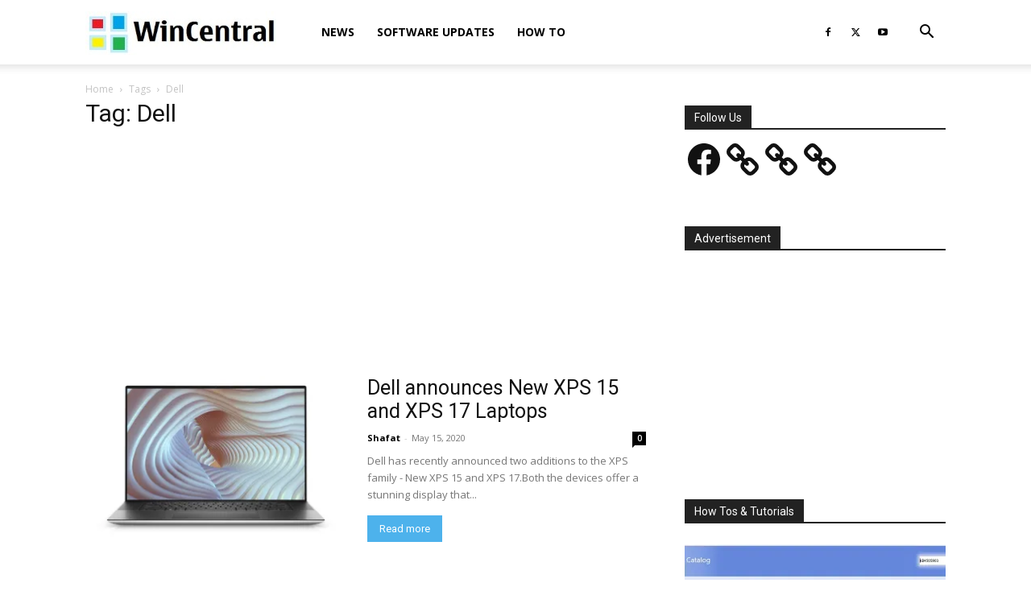

--- FILE ---
content_type: text/html; charset=utf-8
request_url: https://www.google.com/recaptcha/api2/aframe
body_size: 248
content:
<!DOCTYPE HTML><html><head><meta http-equiv="content-type" content="text/html; charset=UTF-8"></head><body><script nonce="AsgrxxILes8MIyPHLnWpYw">/** Anti-fraud and anti-abuse applications only. See google.com/recaptcha */ try{var clients={'sodar':'https://pagead2.googlesyndication.com/pagead/sodar?'};window.addEventListener("message",function(a){try{if(a.source===window.parent){var b=JSON.parse(a.data);var c=clients[b['id']];if(c){var d=document.createElement('img');d.src=c+b['params']+'&rc='+(localStorage.getItem("rc::a")?sessionStorage.getItem("rc::b"):"");window.document.body.appendChild(d);sessionStorage.setItem("rc::e",parseInt(sessionStorage.getItem("rc::e")||0)+1);localStorage.setItem("rc::h",'1768873604984');}}}catch(b){}});window.parent.postMessage("_grecaptcha_ready", "*");}catch(b){}</script></body></html>